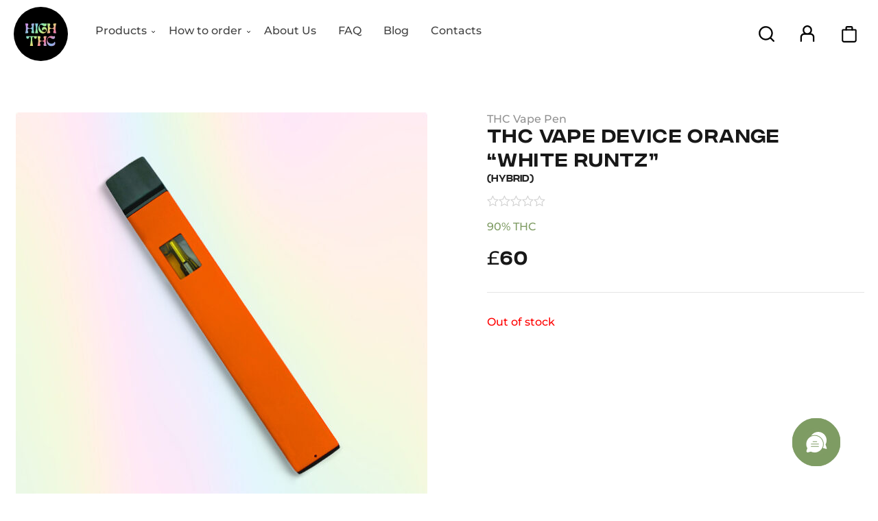

--- FILE ---
content_type: image/svg+xml
request_url: https://highthc.shop/wp-content/themes/highthc/assets/img/thc/white_tr.svg
body_size: 2155
content:
<svg width="39" height="39" viewBox="0 0 39 39" fill="none" xmlns="http://www.w3.org/2000/svg">
<path d="M38.9929 26.9792C38.9738 26.9043 38.9189 26.8436 38.8472 26.8171L38.5287 26.6979C38.5287 26.6979 38.4285 26.66 38.2301 26.6057C38.1817 26.5939 38.1264 26.5783 38.0633 26.561C37.9158 26.5205 37.7351 26.4708 37.5359 26.4306C37.0199 26.319 36.179 26.1724 35.1025 26.1084C34.1012 26.0462 32.9617 26.0696 31.8173 26.1771C30.6702 26.2852 29.4547 26.5005 28.2025 26.8142C27.512 26.9907 26.8441 27.1889 26.2051 27.4078C26.3 27.3129 26.3917 27.2207 26.4807 27.129C27.5422 26.047 28.5997 24.8132 29.6251 23.4624C30.6461 22.1061 31.5455 20.7534 32.2982 19.4411C33.0501 18.1251 33.7059 16.7943 34.1954 15.5952C34.7287 14.2999 35.0428 13.2567 35.2105 12.6129C35.2831 12.353 35.3313 12.1216 35.3789 11.8954L35.4209 11.7033C35.4676 11.476 35.485 11.3479 35.485 11.3471L35.5376 10.94C35.5473 10.8566 35.5126 10.7738 35.4462 10.7227C35.3795 10.6719 35.289 10.6613 35.2123 10.6936L34.8342 10.8545C34.8342 10.8545 34.7149 10.905 34.496 11.0196C34.4408 11.0498 34.3776 11.083 34.2994 11.1236C34.1302 11.2123 33.9204 11.3218 33.6954 11.4578C33.1171 11.7967 32.1955 12.3821 31.093 13.2452C30.067 14.0444 28.9637 15.0365 27.9028 16.1144C26.8456 17.1896 25.7861 18.4214 24.7534 19.7762C23.9445 20.8444 23.2126 21.9126 22.5677 22.9635C22.6088 22.6845 22.6461 22.4054 22.6805 22.1273C22.9076 20.3173 23.0225 18.3677 23.0242 16.3323C23.0175 14.2852 22.8991 12.3363 22.6723 10.5409C22.4598 8.8242 22.1302 7.07407 21.7171 5.47807C21.2975 3.85538 20.8486 2.62622 20.5457 1.88201C20.2192 1.06728 19.9616 0.580596 19.9113 0.488717L19.7053 0.112781C19.6228 -0.0375936 19.376 -0.0375936 19.2931 0.112781L19.0854 0.49077C19.0375 0.580055 18.7792 1.06731 18.4537 1.8794C18.1522 2.621 17.7039 3.8466 17.2811 5.47779C16.8683 7.07612 16.538 8.82626 16.3262 10.5397C16.0991 12.336 15.9807 14.2852 15.9742 16.3338C15.9754 18.3712 16.0914 20.3202 16.3183 22.1258C16.3523 22.4028 16.3894 22.6821 16.4302 22.9632C15.7862 21.9118 15.0528 20.8427 14.2445 19.7742C13.212 18.4205 12.1523 17.189 11.0954 16.1135C10.0339 15.0356 8.93089 14.0435 7.90606 13.2452C6.80338 12.3812 5.88288 11.7967 5.30845 11.4601C5.0828 11.3233 4.87625 11.2152 4.69644 11.1212C4.62357 11.0833 4.55775 11.0493 4.49135 11.0123C4.28451 10.9045 4.16493 10.8539 4.16493 10.8539L3.78709 10.6936C3.71011 10.6607 3.6202 10.6713 3.55321 10.7227C3.48622 10.7735 3.45125 10.8566 3.46183 10.94L3.51413 11.3477C3.51413 11.3477 3.53147 11.4757 3.58112 11.7165C3.59581 11.7785 3.61138 11.8514 3.62843 11.9348C3.66809 12.1224 3.71687 12.3536 3.78679 12.6056C3.9575 13.257 4.27247 14.3041 4.80312 15.5934C5.29379 16.7949 5.95048 18.1257 6.70204 19.4414C7.45362 20.7531 8.35267 22.1059 9.37516 23.4643C10.3991 24.8124 11.456 26.0456 12.5175 27.1279C12.6071 27.2201 12.6994 27.3132 12.7937 27.4078C12.1537 27.1884 11.4853 26.9893 10.7952 26.8134C9.54469 26.5006 8.32949 26.2853 7.18244 26.1763C6.03742 26.0688 4.8948 26.0459 3.89961 26.1085C2.82041 26.1719 1.98129 26.3185 1.47094 26.4298C1.26468 26.4709 1.08341 26.5208 0.936492 26.5611C0.873322 26.5784 0.817793 26.594 0.754032 26.6095C0.570691 26.6601 0.470209 26.6979 0.469623 26.6982L0.152893 26.8169C0.0812028 26.843 0.0265518 26.9041 0.00745433 26.9781C-0.0119373 27.0527 0.00716025 27.1317 0.057109 27.1905L0.278351 27.4466C0.278351 27.4466 0.348573 27.5279 0.496946 27.6701C0.532204 27.703 0.572749 27.7417 0.618586 27.7858C0.729358 27.8927 0.865981 28.024 1.02376 28.1559C1.42276 28.4995 2.09115 29.0299 3.00819 29.6026C3.85558 30.1348 4.86484 30.6561 5.92667 31.1108C6.98264 31.5613 8.15294 31.9546 9.40544 32.2777C10.6518 32.5934 11.8668 32.8099 13.0164 32.9197C13.0861 32.9265 13.1554 32.9327 13.225 32.9388C13.0144 33.0493 12.809 33.1641 12.6089 33.2816C11.8747 33.7051 11.1587 34.1962 10.4796 34.7398C9.86495 35.2309 9.28058 35.7786 8.78927 36.322C8.27539 36.8889 7.92277 37.3788 7.71773 37.6921C7.50472 38.0193 7.38337 38.2469 7.34958 38.3139L7.1877 38.6346C7.15185 38.7054 7.15391 38.79 7.19445 38.8581C7.23412 38.9263 7.30552 38.9709 7.38484 38.9747L7.74329 38.9944V38.9903C7.81234 39 7.89226 39 7.97923 39C8.09999 39 8.26569 38.9968 8.46989 38.9853C8.84392 38.9621 9.44538 38.9016 10.1884 38.7395C10.9056 38.5832 11.6719 38.348 12.4032 38.061C13.2115 37.7435 13.9933 37.367 14.7261 36.9417C16.1599 36.1229 17.5541 35.0151 18.5507 33.904C18.8983 33.5193 19.2294 33.1031 19.4991 32.7124C19.711 33.0199 20.0248 33.437 20.4472 33.9022C21.4433 35.015 22.838 36.1223 24.2691 36.9408C25.0037 37.367 25.7864 37.7432 26.5941 38.0607C27.3245 38.348 28.0907 38.5821 28.8088 38.7383C29.5528 38.9013 30.1545 38.9618 30.5314 38.985C30.9854 39.0111 31.2545 38.9947 31.2545 38.9938L31.6127 38.9741C31.6923 38.97 31.764 38.9257 31.8034 38.8575C31.843 38.7894 31.8454 38.7048 31.8101 38.634L31.6521 38.3215C31.6365 38.2878 31.509 38.0419 31.2801 37.6901C31.0744 37.3776 30.7224 36.8877 30.2106 36.3235C29.717 35.7775 29.132 35.2297 28.5191 34.7404C27.843 34.1985 27.127 33.7083 26.3925 33.284C26.1915 33.1656 25.9844 33.0511 25.7729 32.9395C25.8428 32.9336 25.9127 32.9271 25.9818 32.9204C27.1326 32.8099 28.3478 32.5941 29.5948 32.2774C30.8453 31.955 32.015 31.562 33.0723 31.1105C34.1322 30.6574 35.1405 30.1363 35.9896 29.6042C36.9046 29.0335 37.5724 28.503 37.9682 28.1609C38.1336 28.0238 38.2711 27.891 38.3828 27.7835C38.4271 27.7407 38.4665 27.7022 38.5121 27.6611C38.6484 27.5289 38.7183 27.4481 38.7183 27.4481L38.941 27.1917C38.9927 27.1324 39.0117 27.0536 38.9929 26.9792Z" fill="white"/>
</svg>


--- FILE ---
content_type: image/svg+xml
request_url: https://highthc.shop/wp-content/themes/highthc/assets/img/new_profile.svg
body_size: 348
content:
<svg width="18" height="21" viewBox="0 0 18 21" fill="none" xmlns="http://www.w3.org/2000/svg">
<path d="M13.44 10C14.4405 8.9078 14.9969 7.4812 15 6C15 4.4087 14.3678 2.88258 13.2426 1.75736C12.1174 0.632141 10.5913 0 8.99998 0C7.40868 0 5.88255 0.632141 4.75734 1.75736C3.63212 2.88258 2.99998 4.4087 2.99998 6C3.00307 7.4812 3.55944 8.9078 4.55998 10C3.31157 10.1103 2.1501 10.6854 1.30559 11.6114C0.461081 12.5374 -0.00488462 13.7467 -2.33786e-05 15V20C-2.33786e-05 20.2652 0.105333 20.5196 0.29287 20.7071C0.480406 20.8946 0.73476 21 0.999977 21C1.26519 21 1.51955 20.8946 1.70708 20.7071C1.89462 20.5196 1.99998 20.2652 1.99998 20V15C1.99998 14.2044 2.31605 13.4413 2.87866 12.8787C3.44127 12.3161 4.20433 12 4.99998 12H13C13.7956 12 14.5587 12.3161 15.1213 12.8787C15.6839 13.4413 16 14.2044 16 15V20C16 20.2652 16.1053 20.5196 16.2929 20.7071C16.4804 20.8946 16.7348 21 17 21C17.2652 21 17.5195 20.8946 17.7071 20.7071C17.8946 20.5196 18 20.2652 18 20V15C18.0048 13.7467 17.5389 12.5374 16.6944 11.6114C15.8498 10.6854 14.6884 10.1103 13.44 10ZM4.99998 6C4.99998 5.20887 5.23457 4.43552 5.6741 3.77772C6.11362 3.11992 6.73834 2.60723 7.46924 2.30448C8.20015 2.00173 9.00441 1.92252 9.78034 2.07686C10.5563 2.2312 11.269 2.61216 11.8284 3.17157C12.3878 3.73098 12.7688 4.44371 12.9231 5.21964C13.0775 5.99556 12.9982 6.79983 12.6955 7.53073C12.3927 8.26164 11.8801 8.88635 11.2223 9.32588C10.5645 9.7654 9.7911 10 8.99998 10C7.93911 10 6.92169 9.57857 6.17155 8.82843C5.4214 8.07828 4.99998 7.06087 4.99998 6Z" fill="black"/>
</svg>


--- FILE ---
content_type: image/svg+xml
request_url: https://highthc.shop/wp-content/uploads/2023/02/logo.svg
body_size: 1605
content:
<?xml version="1.0" encoding="UTF-8"?>
<svg xmlns="http://www.w3.org/2000/svg" width="443" height="443" viewBox="0 0 443 443" fill="none">
  <circle cx="221.5" cy="221.5" r="221.5" fill="black"></circle>
  <path d="M93.9479 216H110.426C117.167 216 118.986 210.864 118.986 206.798C118.986 200.164 113.85 198.238 113.85 190.534C113.85 180.583 122.41 177.587 131.398 177.587C140.279 177.587 148.839 180.583 148.839 190.534C148.839 198.238 143.703 200.164 143.703 206.798C143.703 210.864 145.629 216 152.37 216H168.741C164.568 199.843 162.428 187.859 162.428 175.875C162.428 163.784 164.568 151.8 168.741 135.75H152.37C145.629 135.75 143.703 140.886 143.703 144.845C143.703 151.479 148.839 153.405 148.839 161.216C148.839 171.167 140.279 173.949 131.398 173.949C122.41 173.949 113.85 171.167 113.85 161.216C113.85 153.405 118.986 151.479 118.986 144.845C118.986 140.886 117.167 135.75 110.426 135.75H93.9479C98.2279 151.8 100.261 163.784 100.261 175.875C100.261 187.859 98.2279 199.843 93.9479 216ZM174.093 135.75C178.373 151.8 180.513 163.784 180.513 175.875C180.513 187.966 178.373 199.95 174.093 216H199.987C195.707 199.95 193.567 187.966 193.567 175.875C193.567 163.784 195.707 151.8 199.987 135.75H174.093ZM240.296 217.391C256.346 217.391 270.577 203.481 270.577 187.003C270.577 174.805 262.766 163.463 249.177 163.463C236.337 163.463 230.559 172.665 230.559 181.118C230.559 187.003 233.555 192.567 238.477 194.279C240.617 188.501 244.683 183.044 252.387 183.044C259.663 183.044 264.799 187.966 264.799 194.6C264.799 201.662 259.128 206.37 251.21 206.37C232.592 206.37 210.764 180.476 210.764 159.825C210.764 150.837 214.937 145.808 221.678 145.808C232.806 145.808 241.473 159.076 254.099 159.076C262.552 159.076 269.079 152.977 269.079 144.096C269.079 140.351 267.902 137.034 265.548 134.359C256.774 140.137 249.712 134.359 237.514 134.359C216.649 134.359 201.562 151.8 201.562 175.875C201.562 200.699 217.077 217.391 240.296 217.391ZM273.257 216H289.735C296.476 216 298.295 210.864 298.295 206.798C298.295 200.164 293.159 198.238 293.159 190.534C293.159 180.583 301.719 177.587 310.707 177.587C319.588 177.587 328.148 180.583 328.148 190.534C328.148 198.238 323.012 200.164 323.012 206.798C323.012 210.864 324.938 216 331.679 216H348.05C343.877 199.843 341.737 187.859 341.737 175.875C341.737 163.784 343.877 151.8 348.05 135.75H331.679C324.938 135.75 323.012 140.886 323.012 144.845C323.012 151.479 328.148 153.405 328.148 161.216C328.148 171.167 319.588 173.949 310.707 173.949C301.719 173.949 293.159 171.167 293.159 161.216C293.159 153.405 298.295 151.479 298.295 144.845C298.295 140.886 296.476 135.75 289.735 135.75H273.257C277.537 151.8 279.57 163.784 279.57 175.875C279.57 187.859 277.537 199.843 273.257 216ZM114.306 261.364C126.29 261.364 122.331 246.17 130.998 244.351C131.426 244.244 131.854 244.244 132.282 244.244C138.167 244.244 140.093 253.446 140.093 265.216C140.093 285.653 134.422 313.58 132.71 320H158.604C156.999 313.58 151.328 285.653 151.328 265.216C151.328 253.446 153.254 244.244 159.139 244.244C159.567 244.244 159.995 244.244 160.423 244.351C169.09 246.063 165.131 261.364 177.115 261.364C189.955 261.364 189.848 244.137 188.457 239.75H102.964C101.573 244.137 101.466 261.364 114.306 261.364ZM193.895 320H210.373C217.114 320 218.933 314.864 218.933 310.798C218.933 304.164 213.797 302.238 213.797 294.534C213.797 284.583 222.357 281.587 231.345 281.587C240.226 281.587 248.786 284.583 248.786 294.534C248.786 302.238 243.65 304.164 243.65 310.798C243.65 314.864 245.576 320 252.317 320H268.688C264.515 303.843 262.375 291.859 262.375 279.875C262.375 267.784 264.515 255.8 268.688 239.75H252.317C245.576 239.75 243.65 244.886 243.65 248.845C243.65 255.479 248.786 257.405 248.786 265.216C248.786 275.167 240.226 277.949 231.345 277.949C222.357 277.949 213.797 275.167 213.797 265.216C213.797 257.405 218.933 255.479 218.933 248.845C218.933 244.886 217.114 239.75 210.373 239.75H193.895C198.175 255.8 200.208 267.784 200.208 279.875C200.208 291.859 198.175 303.843 193.895 320ZM307.181 321.391C328.26 321.391 339.709 311.012 339.709 297.102C339.709 291.966 338.104 286.295 333.503 284.797C332.54 294.213 322.482 301.061 308.358 301.061C290.917 301.061 275.616 286.937 275.616 270.673C275.616 259.973 282.25 250.878 291.88 250.878C302.901 250.878 309.321 263.076 322.161 263.076C331.256 263.076 337.783 256.977 337.783 248.096C337.783 244.351 336.606 241.034 334.252 238.359C331.363 240.285 328.581 240.927 325.799 240.927C320.235 240.927 314.35 238.359 306.218 238.359C285.353 238.359 270.266 255.8 270.266 279.875C270.266 302.452 283.855 321.391 307.181 321.391Z" fill="url(#paint0_linear_1_6)"></path>
  <defs>
    <linearGradient id="paint0_linear_1_6" x1="94.5" y1="169" x2="373" y2="454" gradientUnits="userSpaceOnUse">
      <stop stop-color="#CA94E3"></stop>
      <stop offset="0.125399" stop-color="#7ECDDC"></stop>
      <stop offset="0.244027" stop-color="#94E998"></stop>
      <stop offset="0.349269" stop-color="#E0DD76"></stop>
      <stop offset="0.477636" stop-color="#F37CA1"></stop>
      <stop offset="0.619387" stop-color="#84B4EC"></stop>
      <stop offset="0.747917" stop-color="#F277AE"></stop>
      <stop offset="0.878125" stop-color="#CDE676"></stop>
      <stop offset="1" stop-color="#F59376"></stop>
    </linearGradient>
  </defs>
</svg>


--- FILE ---
content_type: image/svg+xml
request_url: https://highthc.shop/wp-content/themes/highthc/assets/img/new_profile.svg
body_size: 334
content:
<svg width="18" height="21" viewBox="0 0 18 21" fill="none" xmlns="http://www.w3.org/2000/svg">
<path d="M13.44 10C14.4405 8.9078 14.9969 7.4812 15 6C15 4.4087 14.3678 2.88258 13.2426 1.75736C12.1174 0.632141 10.5913 0 8.99998 0C7.40868 0 5.88255 0.632141 4.75734 1.75736C3.63212 2.88258 2.99998 4.4087 2.99998 6C3.00307 7.4812 3.55944 8.9078 4.55998 10C3.31157 10.1103 2.1501 10.6854 1.30559 11.6114C0.461081 12.5374 -0.00488462 13.7467 -2.33786e-05 15V20C-2.33786e-05 20.2652 0.105333 20.5196 0.29287 20.7071C0.480406 20.8946 0.73476 21 0.999977 21C1.26519 21 1.51955 20.8946 1.70708 20.7071C1.89462 20.5196 1.99998 20.2652 1.99998 20V15C1.99998 14.2044 2.31605 13.4413 2.87866 12.8787C3.44127 12.3161 4.20433 12 4.99998 12H13C13.7956 12 14.5587 12.3161 15.1213 12.8787C15.6839 13.4413 16 14.2044 16 15V20C16 20.2652 16.1053 20.5196 16.2929 20.7071C16.4804 20.8946 16.7348 21 17 21C17.2652 21 17.5195 20.8946 17.7071 20.7071C17.8946 20.5196 18 20.2652 18 20V15C18.0048 13.7467 17.5389 12.5374 16.6944 11.6114C15.8498 10.6854 14.6884 10.1103 13.44 10ZM4.99998 6C4.99998 5.20887 5.23457 4.43552 5.6741 3.77772C6.11362 3.11992 6.73834 2.60723 7.46924 2.30448C8.20015 2.00173 9.00441 1.92252 9.78034 2.07686C10.5563 2.2312 11.269 2.61216 11.8284 3.17157C12.3878 3.73098 12.7688 4.44371 12.9231 5.21964C13.0775 5.99556 12.9982 6.79983 12.6955 7.53073C12.3927 8.26164 11.8801 8.88635 11.2223 9.32588C10.5645 9.7654 9.7911 10 8.99998 10C7.93911 10 6.92169 9.57857 6.17155 8.82843C5.4214 8.07828 4.99998 7.06087 4.99998 6Z" fill="black"/>
</svg>


--- FILE ---
content_type: image/svg+xml
request_url: https://highthc.shop/wp-content/themes/highthc/assets/img/chat_new_n.svg
body_size: 337
content:
<svg width="61" height="61" viewBox="0 0 61 61" fill="none" xmlns="http://www.w3.org/2000/svg">
<g clip-path="url(#clip0_102_2)">
<path d="M59.889 47.515L56.05 35.997C58.106 32.382 59.19 28.28 59.19 24.104C59.19 10.819 48.38 0.0100098 35.095 0.0100098C26.853 0.0100098 19.272 4.23301 14.876 11.017C17.965 9.72601 21.353 9.01001 24.905 9.01001C39.294 9.01001 51 20.716 51 35.105C51 39.101 50.095 42.888 48.482 46.277L58.745 48.978C58.83 48.999 58.915 49.01 59 49.01C59.004 49.01 59.007 49.01 59.011 49.01C59.553 49 60.02 48.566 60.02 48.01C60.02 47.83 59.973 47.661 59.889 47.515Z" fill="white"/>
<path d="M24.905 11.01C11.619 11.01 0.80999 21.819 0.80999 35.105C0.80999 39.281 1.89399 43.382 3.94999 46.998L0.05099 58.694C-0.06501 59.043 0.01899 59.426 0.26999 59.694C0.46199 59.899 0.72799 60.01 0.99999 60.01C1.08499 60.01 1.16999 59.999 1.25399 59.977L14.042 56.612C17.391 58.306 21.138 59.2 24.905 59.2C38.191 59.199 49 48.391 49 35.105C49 21.819 38.191 11.01 24.905 11.01ZM20 27.01H31C31.552 27.01 32 27.457 32 28.01C32 28.563 31.552 29.01 31 29.01H20C19.448 29.01 19 28.563 19 28.01C19 27.457 19.448 27.01 20 27.01ZM36 43.01H15C14.448 43.01 14 42.563 14 42.01C14 41.457 14.448 41.01 15 41.01H36C36.552 41.01 37 41.457 37 42.01C37 42.563 36.552 43.01 36 43.01ZM36 36.01H15C14.448 36.01 14 35.563 14 35.01C14 34.457 14.448 34.01 15 34.01H36C36.552 34.01 37 34.457 37 35.01C37 35.563 36.552 36.01 36 36.01Z" fill="white"/>
</g>
<defs>
<clipPath id="clip0_102_2">
<rect width="60.02" height="60.02" fill="white"/>
</clipPath>
</defs>
</svg>


--- FILE ---
content_type: image/svg+xml
request_url: https://highthc.shop/wp-content/themes/highthc/assets/img/new_cart.svg
body_size: 111
content:
<svg width="24" height="24" viewBox="0 0 24 24" fill="none" xmlns="http://www.w3.org/2000/svg">
<path d="M16 7C15.7348 7 15.4804 6.89464 15.2929 6.70711C15.1054 6.51957 15 6.26522 15 6V3H9V6C9 6.26522 8.89464 6.51957 8.70711 6.70711C8.51957 6.89464 8.26522 7 8 7C7.73478 7 7.48043 6.89464 7.29289 6.70711C7.10536 6.51957 7 6.26522 7 6V3C7 2.46957 7.21071 1.96086 7.58579 1.58579C7.96086 1.21071 8.46957 1 9 1H15C15.5304 1 16.0391 1.21071 16.4142 1.58579C16.7893 1.96086 17 2.46957 17 3V6C17 6.26522 16.8946 6.51957 16.7071 6.70711C16.5196 6.89464 16.2652 7 16 7Z" fill="black"/>
<path d="M20 5H4C3.46957 5 2.96086 5.21071 2.58579 5.58579C2.21071 5.96086 2 6.46957 2 7V20C2 20.7956 2.31607 21.5587 2.87868 22.1213C3.44129 22.6839 4.20435 23 5 23H19C19.7956 23 20.5587 22.6839 21.1213 22.1213C21.6839 21.5587 22 20.7956 22 20V7C22 6.46957 21.7893 5.96086 21.4142 5.58579C21.0391 5.21071 20.5304 5 20 5ZM20 20C20 20.2652 19.8946 20.5196 19.7071 20.7071C19.5196 20.8946 19.2652 21 19 21H5C4.73478 21 4.48043 20.8946 4.29289 20.7071C4.10536 20.5196 4 20.2652 4 20V7H20V20Z" fill="black"/>
</svg>


--- FILE ---
content_type: image/svg+xml
request_url: https://highthc.shop/wp-content/themes/highthc/assets/img/green_arrow.svg
body_size: -55
content:
<svg width="10" height="15" viewBox="0 0 10 15" fill="none" xmlns="http://www.w3.org/2000/svg">
<path d="M1.01699 14.1617C0.55966 13.7043 0.55966 12.967 1.01699 12.5097L6.02433 7.50234L1.017 2.495C0.559662 2.03767 0.559662 1.30033 1.017 0.843C1.47433 0.385667 2.21166 0.385667 2.669 0.843001L9.32833 7.50234L2.66899 14.1617C2.44033 14.3857 2.14166 14.5023 1.84299 14.5023C1.54433 14.5023 1.25033 14.3857 1.01699 14.1617Z" fill="#7F9C64"/>
</svg>


--- FILE ---
content_type: image/svg+xml
request_url: https://highthc.shop/wp-content/themes/highthc/assets/img/thc/submeu.svg
body_size: -88
content:
<svg width="8" height="5" viewBox="0 0 8 5" fill="none" xmlns="http://www.w3.org/2000/svg">
<path d="M4.00149 3.49273L7.02642 0.183554C7.25032 -0.0611846 7.61236 -0.0611846 7.83387 0.183554C8.05538 0.428292 8.05538 0.824039 7.83387 1.06878L4.4064 4.81796C4.18965 5.05489 3.84191 5.0601 3.61801 4.83619L0.166729 1.07138C0.0547822 0.949012 -4.79308e-08 0.787589 -4.09886e-08 0.628769C-3.40463e-08 0.46995 0.0547823 0.308526 0.166729 0.186157C0.390621 -0.0585812 0.752661 -0.0585812 0.974172 0.186157L4.00149 3.49273Z" fill="black"/>
</svg>
